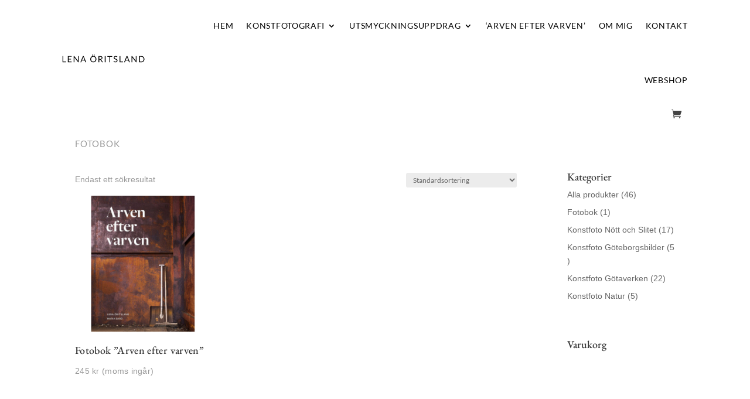

--- FILE ---
content_type: image/svg+xml
request_url: https://lenaoritsland.se/wp-content/uploads/Lena-O%CC%88ritsland-logo.svg
body_size: 3059
content:
<svg width="191" height="19" viewBox="0 0 191 19" fill="none" xmlns="http://www.w3.org/2000/svg">
<path d="M8.96 16.37V18H0.83V3.67H2.76V16.37H8.96ZM21.9434 16.42L21.9334 18H13.1034V3.67H21.9334V5.25H15.0434V10.01H20.6234V11.53H15.0434V16.42H21.9434ZM38.2564 3.67V18H37.2864C37.1331 18 37.0031 17.9733 36.8964 17.92C36.7964 17.8667 36.6964 17.7767 36.5964 17.65L28.3064 6.85C28.3197 7.01667 28.3297 7.18 28.3364 7.34C28.3431 7.5 28.3464 7.65 28.3464 7.79V18H26.6464V3.67H27.6464C27.7331 3.67 27.8064 3.67667 27.8664 3.69C27.9264 3.69667 27.9797 3.71333 28.0264 3.74C28.0731 3.76 28.1197 3.79333 28.1664 3.84C28.2131 3.88 28.2631 3.93333 28.3164 4L36.6064 14.79C36.5931 14.6167 36.5797 14.45 36.5664 14.29C36.5597 14.1233 36.5564 13.9667 36.5564 13.82V3.67H38.2564ZM51.5298 12.68L49.2798 6.85C49.2132 6.67667 49.1432 6.47667 49.0698 6.25C48.9965 6.01667 48.9265 5.77 48.8598 5.51C48.7198 6.05 48.5765 6.5 48.4298 6.86L46.1798 12.68H51.5298ZM55.5698 18H54.0698C53.8965 18 53.7565 17.9567 53.6498 17.87C53.5432 17.7833 53.4632 17.6733 53.4098 17.54L52.0698 14.08H45.6398L44.2998 17.54C44.2598 17.66 44.1832 17.7667 44.0698 17.86C43.9565 17.9533 43.8165 18 43.6498 18H42.1498L47.8798 3.67H49.8398L55.5698 18ZM79.1481 10.84C79.1481 11.9133 78.9781 12.9 78.6381 13.8C78.2981 14.6933 77.8181 15.4633 77.1981 16.11C76.5781 16.7567 75.8315 17.26 74.9581 17.62C74.0915 17.9733 73.1315 18.15 72.0781 18.15C71.0248 18.15 70.0648 17.9733 69.1981 17.62C68.3315 17.26 67.5881 16.7567 66.9681 16.11C66.3481 15.4633 65.8681 14.6933 65.5281 13.8C65.1881 12.9 65.0181 11.9133 65.0181 10.84C65.0181 9.76667 65.1881 8.78333 65.5281 7.89C65.8681 6.99 66.3481 6.21667 66.9681 5.57C67.5881 4.91667 68.3315 4.41 69.1981 4.05C70.0648 3.69 71.0248 3.51 72.0781 3.51C73.1315 3.51 74.0915 3.69 74.9581 4.05C75.8315 4.41 76.5781 4.91667 77.1981 5.57C77.8181 6.21667 78.2981 6.99 78.6381 7.89C78.9781 8.78333 79.1481 9.76667 79.1481 10.84ZM77.1581 10.84C77.1581 9.96 77.0381 9.17 76.7981 8.47C76.5581 7.77 76.2181 7.18 75.7781 6.7C75.3381 6.21333 74.8048 5.84 74.1781 5.58C73.5515 5.32 72.8515 5.19 72.0781 5.19C71.3115 5.19 70.6148 5.32 69.9881 5.58C69.3615 5.84 68.8248 6.21333 68.3781 6.7C67.9381 7.18 67.5981 7.77 67.3581 8.47C67.1181 9.17 66.9981 9.96 66.9981 10.84C66.9981 11.72 67.1181 12.51 67.3581 13.21C67.5981 13.9033 67.9381 14.4933 68.3781 14.98C68.8248 15.46 69.3615 15.83 69.9881 16.09C70.6148 16.3433 71.3115 16.47 72.0781 16.47C72.8515 16.47 73.5515 16.3433 74.1781 16.09C74.8048 15.83 75.3381 15.46 75.7781 14.98C76.2181 14.4933 76.5581 13.9033 76.7981 13.21C77.0381 12.51 77.1581 11.72 77.1581 10.84ZM71.1081 1.34C71.1081 1.48667 71.0781 1.62667 71.0181 1.76C70.9581 1.88667 70.8748 2 70.7681 2.1C70.6681 2.2 70.5481 2.28 70.4081 2.34C70.2748 2.39333 70.1348 2.42 69.9881 2.42C69.8481 2.42 69.7115 2.39333 69.5781 2.34C69.4515 2.28 69.3381 2.2 69.2381 2.1C69.1381 2 69.0581 1.88667 68.9981 1.76C68.9381 1.62667 68.9081 1.48667 68.9081 1.34C68.9081 1.18667 68.9381 1.04333 68.9981 0.909999C69.0581 0.769999 69.1381 0.649999 69.2381 0.549999C69.3381 0.449999 69.4515 0.369999 69.5781 0.309999C69.7115 0.249999 69.8481 0.219999 69.9881 0.219999C70.1348 0.219999 70.2748 0.249999 70.4081 0.309999C70.5481 0.369999 70.6681 0.449999 70.7681 0.549999C70.8748 0.649999 70.9581 0.769999 71.0181 0.909999C71.0781 1.04333 71.1081 1.18667 71.1081 1.34ZM75.2881 1.34C75.2881 1.48667 75.2581 1.62667 75.1981 1.76C75.1381 1.88667 75.0581 2 74.9581 2.1C74.8581 2.2 74.7415 2.28 74.6081 2.34C74.4748 2.39333 74.3348 2.42 74.1881 2.42C74.0348 2.42 73.8915 2.39333 73.7581 2.34C73.6248 2.28 73.5081 2.2 73.4081 2.1C73.3081 2 73.2281 1.88667 73.1681 1.76C73.1148 1.62667 73.0881 1.48667 73.0881 1.34C73.0881 1.18667 73.1148 1.04333 73.1681 0.909999C73.2281 0.769999 73.3081 0.649999 73.4081 0.549999C73.5081 0.449999 73.6248 0.369999 73.7581 0.309999C73.8915 0.249999 74.0348 0.219999 74.1881 0.219999C74.3348 0.219999 74.4748 0.249999 74.6081 0.309999C74.7415 0.369999 74.8581 0.449999 74.9581 0.549999C75.0581 0.649999 75.1381 0.769999 75.1981 0.909999C75.2581 1.04333 75.2881 1.18667 75.2881 1.34ZM87.8938 10.61C88.4538 10.61 88.9471 10.5433 89.3738 10.41C89.8071 10.27 90.1671 10.0767 90.4538 9.83C90.7471 9.57667 90.9671 9.27667 91.1138 8.93C91.2604 8.58333 91.3338 8.2 91.3338 7.78C91.3338 6.92667 91.0538 6.28333 90.4938 5.85C89.9338 5.41667 89.0938 5.2 87.9737 5.2H85.8538V10.61H87.8938ZM94.5138 18H92.7938C92.4404 18 92.1804 17.8633 92.0138 17.59L88.2938 12.47C88.1804 12.31 88.0571 12.1967 87.9238 12.13C87.7971 12.0567 87.5971 12.02 87.3238 12.02H85.8538V18H83.9238V3.67H87.9737C88.8804 3.67 89.6638 3.76333 90.3238 3.95C90.9838 4.13 91.5271 4.39333 91.9538 4.74C92.3871 5.08667 92.7071 5.50667 92.9138 6C93.1204 6.48667 93.2238 7.03333 93.2238 7.64C93.2238 8.14667 93.1438 8.62 92.9838 9.06C92.8238 9.5 92.5904 9.89667 92.2838 10.25C91.9838 10.5967 91.6138 10.8933 91.1738 11.14C90.7404 11.3867 90.2471 11.5733 89.6938 11.7C89.9404 11.84 90.1538 12.0433 90.3338 12.31L94.5138 18ZM100.403 18H98.4628V3.67H100.403V18ZM115.758 5.3H111.118V18H109.188V5.3H104.538V3.67H115.758V5.3ZM127.156 5.91C127.096 6.01 127.029 6.08667 126.956 6.14C126.889 6.18667 126.806 6.21 126.706 6.21C126.593 6.21 126.459 6.15333 126.306 6.04C126.153 5.92667 125.959 5.80333 125.726 5.67C125.499 5.53 125.223 5.40333 124.896 5.29C124.576 5.17667 124.186 5.12 123.726 5.12C123.293 5.12 122.909 5.18 122.576 5.3C122.249 5.41333 121.973 5.57 121.746 5.77C121.526 5.97 121.359 6.20667 121.246 6.48C121.133 6.74667 121.076 7.03667 121.076 7.35C121.076 7.75 121.173 8.08333 121.366 8.35C121.566 8.61 121.826 8.83333 122.146 9.02C122.473 9.20667 122.839 9.37 123.246 9.51C123.659 9.64333 124.079 9.78333 124.506 9.93C124.939 10.0767 125.359 10.2433 125.766 10.43C126.179 10.61 126.546 10.84 126.866 11.12C127.193 11.4 127.453 11.7433 127.646 12.15C127.846 12.5567 127.946 13.0567 127.946 13.65C127.946 14.2767 127.839 14.8667 127.626 15.42C127.413 15.9667 127.099 16.4433 126.686 16.85C126.279 17.2567 125.776 17.5767 125.176 17.81C124.583 18.0433 123.906 18.16 123.146 18.16C122.213 18.16 121.366 17.9933 120.606 17.66C119.846 17.32 119.196 16.8633 118.656 16.29L119.216 15.37C119.269 15.2967 119.333 15.2367 119.406 15.19C119.486 15.1367 119.573 15.11 119.666 15.11C119.753 15.11 119.849 15.1467 119.956 15.22C120.069 15.2867 120.196 15.3733 120.336 15.48C120.476 15.5867 120.636 15.7033 120.816 15.83C120.996 15.9567 121.199 16.0733 121.426 16.18C121.659 16.2867 121.923 16.3767 122.216 16.45C122.509 16.5167 122.839 16.55 123.206 16.55C123.666 16.55 124.076 16.4867 124.436 16.36C124.796 16.2333 125.099 16.0567 125.346 15.83C125.599 15.5967 125.793 15.32 125.926 15C126.059 14.68 126.126 14.3233 126.126 13.93C126.126 13.4967 126.026 13.1433 125.826 12.87C125.633 12.59 125.376 12.3567 125.056 12.17C124.736 11.9833 124.369 11.8267 123.956 11.7C123.543 11.5667 123.123 11.4333 122.696 11.3C122.269 11.16 121.849 11 121.436 10.82C121.023 10.64 120.656 10.4067 120.336 10.12C120.016 9.83333 119.756 9.47667 119.556 9.05C119.363 8.61667 119.266 8.08333 119.266 7.45C119.266 6.94333 119.363 6.45333 119.556 5.98C119.756 5.50667 120.043 5.08667 120.416 4.72C120.796 4.35333 121.259 4.06 121.806 3.84C122.359 3.62 122.993 3.51 123.706 3.51C124.506 3.51 125.233 3.63667 125.886 3.89C126.546 4.14333 127.126 4.51 127.626 4.99L127.156 5.91ZM140.815 16.37V18H132.685V3.67H134.615V16.37H140.815ZM152.569 12.68L150.319 6.85C150.252 6.67667 150.182 6.47667 150.109 6.25C150.036 6.01667 149.966 5.77 149.899 5.51C149.759 6.05 149.616 6.5 149.469 6.86L147.219 12.68H152.569ZM156.609 18H155.109C154.936 18 154.796 17.9567 154.689 17.87C154.582 17.7833 154.502 17.6733 154.449 17.54L153.109 14.08H146.679L145.339 17.54C145.299 17.66 145.222 17.7667 145.109 17.86C144.996 17.9533 144.856 18 144.689 18H143.189L148.919 3.67H150.879L156.609 18ZM172.104 3.67V18H171.134C170.981 18 170.851 17.9733 170.744 17.92C170.644 17.8667 170.544 17.7767 170.444 17.65L162.154 6.85C162.167 7.01667 162.177 7.18 162.184 7.34C162.191 7.5 162.194 7.65 162.194 7.79V18H160.494V3.67H161.494C161.581 3.67 161.654 3.67667 161.714 3.69C161.774 3.69667 161.827 3.71333 161.874 3.74C161.921 3.76 161.967 3.79333 162.014 3.84C162.061 3.88 162.111 3.93333 162.164 4L170.454 14.79C170.441 14.6167 170.427 14.45 170.414 14.29C170.407 14.1233 170.404 13.9667 170.404 13.82V3.67H172.104ZM190.188 10.84C190.188 11.9133 190.018 12.89 189.678 13.77C189.338 14.65 188.858 15.4033 188.238 16.03C187.618 16.6567 186.871 17.1433 185.998 17.49C185.131 17.83 184.171 18 183.118 18H177.768V3.67H183.118C184.171 3.67 185.131 3.84333 185.998 4.19C186.871 4.53 187.618 5.01667 188.238 5.65C188.858 6.27667 189.338 7.03 189.678 7.91C190.018 8.79 190.188 9.76667 190.188 10.84ZM188.198 10.84C188.198 9.96 188.078 9.17333 187.838 8.48C187.598 7.78667 187.258 7.2 186.818 6.72C186.378 6.24 185.844 5.87333 185.218 5.62C184.591 5.36667 183.891 5.24 183.118 5.24H179.708V16.43H183.118C183.891 16.43 184.591 16.3033 185.218 16.05C185.844 15.7967 186.378 15.4333 186.818 14.96C187.258 14.48 187.598 13.8933 187.838 13.2C188.078 12.5067 188.198 11.72 188.198 10.84Z" fill="black"/>
</svg>
